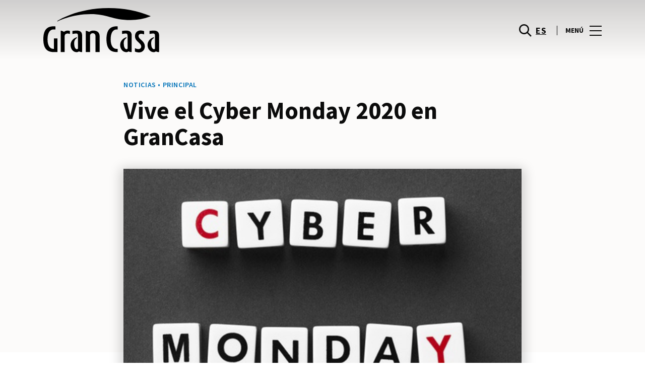

--- FILE ---
content_type: text/html; charset=UTF-8
request_url: https://www.grancasa.es/lifestyle/articles/vive-el-cyber-monday-2020-en-grancasa/
body_size: 1845
content:
<!DOCTYPE html>
<html lang="en">
<head>
    <meta charset="utf-8">
    <meta name="viewport" content="width=device-width, initial-scale=1">
    <title></title>
    <style>
        body {
            font-family: "Arial";
        }
    </style>
    <script type="text/javascript">
    window.awsWafCookieDomainList = [];
    window.gokuProps = {
"key":"AQIDAHjcYu/GjX+QlghicBgQ/7bFaQZ+m5FKCMDnO+vTbNg96AF9ZO7knldUHP8/4v89DrtSAAAAfjB8BgkqhkiG9w0BBwagbzBtAgEAMGgGCSqGSIb3DQEHATAeBglghkgBZQMEAS4wEQQMdMda3UYhahVsCXvUAgEQgDuVdMhHcUEmAgLaAz3dl+bxRFCsbgw6H8Od+h9kjx73yBqg0YpijoxCxbxmsKvqxC3U9oY9araV+F5RKA==",
          "iv":"D549sgE8EgAABgwH",
          "context":"aXl4Y9Q4PC7xw65FpHOtGbf25B+XsLEKTcelq1UjDK/emjEKGOczLBgoTcnNYvHVSYK+6woaHujR+THJsa23LuWGFcXe+ayq6WxnE3S7v/nyuWp76zVwO/Bd+Fxb7Y3BsQHZcojWBYXZdSkN4pnkqmzZBGZp7bFAN4mIaIn3KKPQ5/mNXBbyUtO85q+VHv8KQQAP16c0Guf/wM9+Qh0Ebl1s0r5ybkX/LU22gaPcZsjBdntB7l7Pw9TOCG9DiAZRPlCb8LpiemRXvpNyPetBJJA3ZhKDCm85nwHpOMDDe2xyx6Rk47MnQMugsLUwkSIuoGVRWrhWP6pwBJvjNULk8NWzqOiim3luDOI24v7m/9hQibHChPHp2cKs9+CFmfa1qF8A"
};
    </script>
    <script src="https://23073214e99f.82e16d3f.us-east-2.token.awswaf.com/23073214e99f/578fac5a6db9/e919c41c1779/challenge.js"></script>
</head>
<body>
    <div id="challenge-container"></div>
    <script type="text/javascript">
        AwsWafIntegration.saveReferrer();
        AwsWafIntegration.checkForceRefresh().then((forceRefresh) => {
            if (forceRefresh) {
                AwsWafIntegration.forceRefreshToken().then(() => {
                    window.location.reload(true);
                });
            } else {
                AwsWafIntegration.getToken().then(() => {
                    window.location.reload(true);
                });
            }
        });
    </script>
    <noscript>
        <h1>JavaScript is disabled</h1>
        In order to continue, we need to verify that you're not a robot.
        This requires JavaScript. Enable JavaScript and then reload the page.
    </noscript>
</body>
</html>

--- FILE ---
content_type: text/html; charset=UTF-8
request_url: https://www.grancasa.es/lifestyle/articles/vive-el-cyber-monday-2020-en-grancasa/
body_size: 18413
content:
<!DOCTYPE html>
<html lang="es-ES">
	<head>
		<meta charset="UTF-8">
		<!-- <meta name="viewport" content="width=device-width, initial-scale=1.0, maximum-scale=1.0, user-scalable=no"> -->
		<meta name="viewport" content="width=device-width, initial-scale=1">

		<meta name='robots' content='index, follow, max-image-preview:large, max-snippet:-1, max-video-preview:-1' />
	<style>img:is([sizes="auto" i], [sizes^="auto," i]) { contain-intrinsic-size: 3000px 1500px }</style>
	
	<!-- This site is optimized with the Yoast SEO plugin v26.2 - https://yoast.com/wordpress/plugins/seo/ -->
	<title>Vive el Cyber Monday 2020 en GranCasa | GranCasa</title>
	<meta name="description" content="El 30 de noviembre se celebra el Cyber Monday, una fecha en la que hacerte con todo tipo de artículos de electrónica y tecnología al mejor precio." />
	<link rel="canonical" href="https://www.grancasa.es/lifestyle/articles/vive-el-cyber-monday-2020-en-grancasa/" />
	<meta property="og:locale" content="es_ES" />
	<meta property="og:type" content="article" />
	<meta property="og:title" content="Vive el Cyber Monday 2020 en GranCasa | GranCasa" />
	<meta property="og:description" content="El 30 de noviembre se celebra el Cyber Monday, una fecha en la que hacerte con todo tipo de artículos de electrónica y tecnología al mejor precio." />
	<meta property="og:url" content="https://www.grancasa.es/lifestyle/articles/vive-el-cyber-monday-2020-en-grancasa/" />
	<meta property="og:site_name" content="GranCasa" />
	<meta property="og:image" content="https://www.grancasa.es/wp-content/uploads/sites/24/2020/11/cyber-monday-escrito-letras-scrabble_800-600.jpg" />
	<meta property="og:image:width" content="800" />
	<meta property="og:image:height" content="600" />
	<meta property="og:image:type" content="image/jpeg" />
	<meta name="twitter:card" content="summary_large_image" />
	<meta name="twitter:label1" content="Est. reading time" />
	<meta name="twitter:data1" content="3 minutos" />
	<script type="application/ld+json" class="yoast-schema-graph">{"@context":"https://schema.org","@graph":[{"@type":"WebPage","@id":"https://www.grancasa.es/lifestyle/articles/vive-el-cyber-monday-2020-en-grancasa/","url":"https://www.grancasa.es/lifestyle/articles/vive-el-cyber-monday-2020-en-grancasa/","name":"Vive el Cyber Monday 2020 en GranCasa | GranCasa","isPartOf":{"@id":"https://www.grancasa.es/#website"},"primaryImageOfPage":{"@id":"https://www.grancasa.es/lifestyle/articles/vive-el-cyber-monday-2020-en-grancasa/#primaryimage"},"image":{"@id":"https://www.grancasa.es/lifestyle/articles/vive-el-cyber-monday-2020-en-grancasa/#primaryimage"},"thumbnailUrl":"https://www.grancasa.es/wp-content/uploads/sites/24/2020/11/cyber-monday-escrito-letras-scrabble_800-600.jpg","datePublished":"2020-11-20T08:00:15+00:00","description":"El 30 de noviembre se celebra el Cyber Monday, una fecha en la que hacerte con todo tipo de artículos de electrónica y tecnología al mejor precio.","breadcrumb":{"@id":"https://www.grancasa.es/lifestyle/articles/vive-el-cyber-monday-2020-en-grancasa/#breadcrumb"},"inLanguage":"es","potentialAction":[{"@type":"ReadAction","target":["https://www.grancasa.es/lifestyle/articles/vive-el-cyber-monday-2020-en-grancasa/"]}]},{"@type":"ImageObject","inLanguage":"es","@id":"https://www.grancasa.es/lifestyle/articles/vive-el-cyber-monday-2020-en-grancasa/#primaryimage","url":"https://www.grancasa.es/wp-content/uploads/sites/24/2020/11/cyber-monday-escrito-letras-scrabble_800-600.jpg","contentUrl":"https://www.grancasa.es/wp-content/uploads/sites/24/2020/11/cyber-monday-escrito-letras-scrabble_800-600.jpg","width":800,"height":600,"caption":"Cyber Monday 2020"},{"@type":"BreadcrumbList","@id":"https://www.grancasa.es/lifestyle/articles/vive-el-cyber-monday-2020-en-grancasa/#breadcrumb","itemListElement":[{"@type":"ListItem","position":1,"name":"Home","item":"https://www.grancasa.es/"},{"@type":"ListItem","position":2,"name":"Calendar Articles","item":"https://www.grancasa.es/lifestyle/articles/"},{"@type":"ListItem","position":3,"name":"Vive el Cyber Monday 2020 en GranCasa"}]},{"@type":"WebSite","@id":"https://www.grancasa.es/#website","url":"https://www.grancasa.es/","name":"GranCasa","description":"","potentialAction":[{"@type":"SearchAction","target":{"@type":"EntryPoint","urlTemplate":"https://www.grancasa.es/?s={search_term_string}"},"query-input":{"@type":"PropertyValueSpecification","valueRequired":true,"valueName":"search_term_string"}}],"inLanguage":"es"}]}</script>
	<!-- / Yoast SEO plugin. -->


<link rel='dns-prefetch' href='//www.google.com' />
<link rel='dns-prefetch' href='//cdnjs.cloudflare.com' />
<link rel="alternate" type="application/rss+xml" title="GranCasa &raquo; Feed" href="https://www.grancasa.es/feed/" />
<link rel="alternate" type="application/rss+xml" title="GranCasa &raquo; Feed de los comentarios" href="https://www.grancasa.es/comments/feed/" />
<link rel='stylesheet' id='sbi_styles-css' href='https://www.grancasa.es/wp-content/plugins/instagram-feed-pro/css/sbi-styles.min.css?ver=6.4' type='text/css' media='all' />
<link rel='stylesheet' id='wp-block-library-css' href='https://www.grancasa.es/wp-includes/css/dist/block-library/style.min.css?ver=6.8.3' type='text/css' media='all' />
<style id='classic-theme-styles-inline-css' type='text/css'>
/*! This file is auto-generated */
.wp-block-button__link{color:#fff;background-color:#32373c;border-radius:9999px;box-shadow:none;text-decoration:none;padding:calc(.667em + 2px) calc(1.333em + 2px);font-size:1.125em}.wp-block-file__button{background:#32373c;color:#fff;text-decoration:none}
</style>
<style id='global-styles-inline-css' type='text/css'>
:root{--wp--preset--aspect-ratio--square: 1;--wp--preset--aspect-ratio--4-3: 4/3;--wp--preset--aspect-ratio--3-4: 3/4;--wp--preset--aspect-ratio--3-2: 3/2;--wp--preset--aspect-ratio--2-3: 2/3;--wp--preset--aspect-ratio--16-9: 16/9;--wp--preset--aspect-ratio--9-16: 9/16;--wp--preset--color--black: #000000;--wp--preset--color--cyan-bluish-gray: #abb8c3;--wp--preset--color--white: #ffffff;--wp--preset--color--pale-pink: #f78da7;--wp--preset--color--vivid-red: #cf2e2e;--wp--preset--color--luminous-vivid-orange: #ff6900;--wp--preset--color--luminous-vivid-amber: #fcb900;--wp--preset--color--light-green-cyan: #7bdcb5;--wp--preset--color--vivid-green-cyan: #00d084;--wp--preset--color--pale-cyan-blue: #8ed1fc;--wp--preset--color--vivid-cyan-blue: #0693e3;--wp--preset--color--vivid-purple: #9b51e0;--wp--preset--gradient--vivid-cyan-blue-to-vivid-purple: linear-gradient(135deg,rgba(6,147,227,1) 0%,rgb(155,81,224) 100%);--wp--preset--gradient--light-green-cyan-to-vivid-green-cyan: linear-gradient(135deg,rgb(122,220,180) 0%,rgb(0,208,130) 100%);--wp--preset--gradient--luminous-vivid-amber-to-luminous-vivid-orange: linear-gradient(135deg,rgba(252,185,0,1) 0%,rgba(255,105,0,1) 100%);--wp--preset--gradient--luminous-vivid-orange-to-vivid-red: linear-gradient(135deg,rgba(255,105,0,1) 0%,rgb(207,46,46) 100%);--wp--preset--gradient--very-light-gray-to-cyan-bluish-gray: linear-gradient(135deg,rgb(238,238,238) 0%,rgb(169,184,195) 100%);--wp--preset--gradient--cool-to-warm-spectrum: linear-gradient(135deg,rgb(74,234,220) 0%,rgb(151,120,209) 20%,rgb(207,42,186) 40%,rgb(238,44,130) 60%,rgb(251,105,98) 80%,rgb(254,248,76) 100%);--wp--preset--gradient--blush-light-purple: linear-gradient(135deg,rgb(255,206,236) 0%,rgb(152,150,240) 100%);--wp--preset--gradient--blush-bordeaux: linear-gradient(135deg,rgb(254,205,165) 0%,rgb(254,45,45) 50%,rgb(107,0,62) 100%);--wp--preset--gradient--luminous-dusk: linear-gradient(135deg,rgb(255,203,112) 0%,rgb(199,81,192) 50%,rgb(65,88,208) 100%);--wp--preset--gradient--pale-ocean: linear-gradient(135deg,rgb(255,245,203) 0%,rgb(182,227,212) 50%,rgb(51,167,181) 100%);--wp--preset--gradient--electric-grass: linear-gradient(135deg,rgb(202,248,128) 0%,rgb(113,206,126) 100%);--wp--preset--gradient--midnight: linear-gradient(135deg,rgb(2,3,129) 0%,rgb(40,116,252) 100%);--wp--preset--font-size--small: 13px;--wp--preset--font-size--medium: 20px;--wp--preset--font-size--large: 36px;--wp--preset--font-size--x-large: 42px;--wp--preset--spacing--20: 0.44rem;--wp--preset--spacing--30: 0.67rem;--wp--preset--spacing--40: 1rem;--wp--preset--spacing--50: 1.5rem;--wp--preset--spacing--60: 2.25rem;--wp--preset--spacing--70: 3.38rem;--wp--preset--spacing--80: 5.06rem;--wp--preset--shadow--natural: 6px 6px 9px rgba(0, 0, 0, 0.2);--wp--preset--shadow--deep: 12px 12px 50px rgba(0, 0, 0, 0.4);--wp--preset--shadow--sharp: 6px 6px 0px rgba(0, 0, 0, 0.2);--wp--preset--shadow--outlined: 6px 6px 0px -3px rgba(255, 255, 255, 1), 6px 6px rgba(0, 0, 0, 1);--wp--preset--shadow--crisp: 6px 6px 0px rgba(0, 0, 0, 1);}:where(.is-layout-flex){gap: 0.5em;}:where(.is-layout-grid){gap: 0.5em;}body .is-layout-flex{display: flex;}.is-layout-flex{flex-wrap: wrap;align-items: center;}.is-layout-flex > :is(*, div){margin: 0;}body .is-layout-grid{display: grid;}.is-layout-grid > :is(*, div){margin: 0;}:where(.wp-block-columns.is-layout-flex){gap: 2em;}:where(.wp-block-columns.is-layout-grid){gap: 2em;}:where(.wp-block-post-template.is-layout-flex){gap: 1.25em;}:where(.wp-block-post-template.is-layout-grid){gap: 1.25em;}.has-black-color{color: var(--wp--preset--color--black) !important;}.has-cyan-bluish-gray-color{color: var(--wp--preset--color--cyan-bluish-gray) !important;}.has-white-color{color: var(--wp--preset--color--white) !important;}.has-pale-pink-color{color: var(--wp--preset--color--pale-pink) !important;}.has-vivid-red-color{color: var(--wp--preset--color--vivid-red) !important;}.has-luminous-vivid-orange-color{color: var(--wp--preset--color--luminous-vivid-orange) !important;}.has-luminous-vivid-amber-color{color: var(--wp--preset--color--luminous-vivid-amber) !important;}.has-light-green-cyan-color{color: var(--wp--preset--color--light-green-cyan) !important;}.has-vivid-green-cyan-color{color: var(--wp--preset--color--vivid-green-cyan) !important;}.has-pale-cyan-blue-color{color: var(--wp--preset--color--pale-cyan-blue) !important;}.has-vivid-cyan-blue-color{color: var(--wp--preset--color--vivid-cyan-blue) !important;}.has-vivid-purple-color{color: var(--wp--preset--color--vivid-purple) !important;}.has-black-background-color{background-color: var(--wp--preset--color--black) !important;}.has-cyan-bluish-gray-background-color{background-color: var(--wp--preset--color--cyan-bluish-gray) !important;}.has-white-background-color{background-color: var(--wp--preset--color--white) !important;}.has-pale-pink-background-color{background-color: var(--wp--preset--color--pale-pink) !important;}.has-vivid-red-background-color{background-color: var(--wp--preset--color--vivid-red) !important;}.has-luminous-vivid-orange-background-color{background-color: var(--wp--preset--color--luminous-vivid-orange) !important;}.has-luminous-vivid-amber-background-color{background-color: var(--wp--preset--color--luminous-vivid-amber) !important;}.has-light-green-cyan-background-color{background-color: var(--wp--preset--color--light-green-cyan) !important;}.has-vivid-green-cyan-background-color{background-color: var(--wp--preset--color--vivid-green-cyan) !important;}.has-pale-cyan-blue-background-color{background-color: var(--wp--preset--color--pale-cyan-blue) !important;}.has-vivid-cyan-blue-background-color{background-color: var(--wp--preset--color--vivid-cyan-blue) !important;}.has-vivid-purple-background-color{background-color: var(--wp--preset--color--vivid-purple) !important;}.has-black-border-color{border-color: var(--wp--preset--color--black) !important;}.has-cyan-bluish-gray-border-color{border-color: var(--wp--preset--color--cyan-bluish-gray) !important;}.has-white-border-color{border-color: var(--wp--preset--color--white) !important;}.has-pale-pink-border-color{border-color: var(--wp--preset--color--pale-pink) !important;}.has-vivid-red-border-color{border-color: var(--wp--preset--color--vivid-red) !important;}.has-luminous-vivid-orange-border-color{border-color: var(--wp--preset--color--luminous-vivid-orange) !important;}.has-luminous-vivid-amber-border-color{border-color: var(--wp--preset--color--luminous-vivid-amber) !important;}.has-light-green-cyan-border-color{border-color: var(--wp--preset--color--light-green-cyan) !important;}.has-vivid-green-cyan-border-color{border-color: var(--wp--preset--color--vivid-green-cyan) !important;}.has-pale-cyan-blue-border-color{border-color: var(--wp--preset--color--pale-cyan-blue) !important;}.has-vivid-cyan-blue-border-color{border-color: var(--wp--preset--color--vivid-cyan-blue) !important;}.has-vivid-purple-border-color{border-color: var(--wp--preset--color--vivid-purple) !important;}.has-vivid-cyan-blue-to-vivid-purple-gradient-background{background: var(--wp--preset--gradient--vivid-cyan-blue-to-vivid-purple) !important;}.has-light-green-cyan-to-vivid-green-cyan-gradient-background{background: var(--wp--preset--gradient--light-green-cyan-to-vivid-green-cyan) !important;}.has-luminous-vivid-amber-to-luminous-vivid-orange-gradient-background{background: var(--wp--preset--gradient--luminous-vivid-amber-to-luminous-vivid-orange) !important;}.has-luminous-vivid-orange-to-vivid-red-gradient-background{background: var(--wp--preset--gradient--luminous-vivid-orange-to-vivid-red) !important;}.has-very-light-gray-to-cyan-bluish-gray-gradient-background{background: var(--wp--preset--gradient--very-light-gray-to-cyan-bluish-gray) !important;}.has-cool-to-warm-spectrum-gradient-background{background: var(--wp--preset--gradient--cool-to-warm-spectrum) !important;}.has-blush-light-purple-gradient-background{background: var(--wp--preset--gradient--blush-light-purple) !important;}.has-blush-bordeaux-gradient-background{background: var(--wp--preset--gradient--blush-bordeaux) !important;}.has-luminous-dusk-gradient-background{background: var(--wp--preset--gradient--luminous-dusk) !important;}.has-pale-ocean-gradient-background{background: var(--wp--preset--gradient--pale-ocean) !important;}.has-electric-grass-gradient-background{background: var(--wp--preset--gradient--electric-grass) !important;}.has-midnight-gradient-background{background: var(--wp--preset--gradient--midnight) !important;}.has-small-font-size{font-size: var(--wp--preset--font-size--small) !important;}.has-medium-font-size{font-size: var(--wp--preset--font-size--medium) !important;}.has-large-font-size{font-size: var(--wp--preset--font-size--large) !important;}.has-x-large-font-size{font-size: var(--wp--preset--font-size--x-large) !important;}
:where(.wp-block-post-template.is-layout-flex){gap: 1.25em;}:where(.wp-block-post-template.is-layout-grid){gap: 1.25em;}
:where(.wp-block-columns.is-layout-flex){gap: 2em;}:where(.wp-block-columns.is-layout-grid){gap: 2em;}
:root :where(.wp-block-pullquote){font-size: 1.5em;line-height: 1.6;}
</style>
<link rel='stylesheet' id='sierra-products-css' href='https://www.grancasa.es/wp-content/plugins/sierra-products/public/css/products-public.css?ver=2.4.0' type='text/css' media='all' />
<link rel='stylesheet' id='sonae-styles-css' href='https://www.grancasa.es/wp-content/themes/sonae-sierra/dist/css/main-1f4ed662b6.min.css' type='text/css' media='' />
<link rel='stylesheet' id='video-conferencing-with-zoom-api-css' href='https://www.grancasa.es/wp-content/plugins/video-conferencing-with-zoom-api/assets/public/css/style.min.css?ver=4.6.5' type='text/css' media='all' />
<script type="text/javascript">var SierraAPI = {"root":"https:\/\/www.grancasa.es\/wp-json","nonce":"9a570e984d","language":"es"};</script><script type="text/javascript" src="https://www.grancasa.es/wp-includes/js/jquery/jquery.min.js?ver=3.7.1" id="jquery-core-js"></script>
<script type="text/javascript" src="https://www.grancasa.es/wp-includes/js/jquery/jquery-migrate.min.js?ver=3.4.1" id="jquery-migrate-js"></script>
<link rel="https://api.w.org/" href="https://www.grancasa.es/wp-json/" /><link rel="alternate" title="JSON" type="application/json" href="https://www.grancasa.es/wp-json/wp/v2/sc_article/65748" /><link rel="EditURI" type="application/rsd+xml" title="RSD" href="https://www.grancasa.es/xmlrpc.php?rsd" />
<meta name="generator" content="WordPress 6.8.3" />
<link rel='shortlink' href='https://www.grancasa.es/?p=65748' />
<link rel="alternate" title="oEmbed (JSON)" type="application/json+oembed" href="https://www.grancasa.es/wp-json/oembed/1.0/embed?url=https%3A%2F%2Fwww.grancasa.es%2Flifestyle%2Farticles%2Fvive-el-cyber-monday-2020-en-grancasa%2F" />
<link rel="alternate" title="oEmbed (XML)" type="text/xml+oembed" href="https://www.grancasa.es/wp-json/oembed/1.0/embed?url=https%3A%2F%2Fwww.grancasa.es%2Flifestyle%2Farticles%2Fvive-el-cyber-monday-2020-en-grancasa%2F&#038;format=xml" />

<!--BEGIN: TRACKING CODE MANAGER (v2.5.0) BY INTELLYWP.COM IN HEAD//-->
<!-- Matomo -->
<script type="text/javascript">
  var _paq = window._paq = window._paq || [];
  /* tracker methods like "setCustomDimension" should be called before "trackPageView" */
  // Call disableCookies before calling trackPageView 
  _paq.push(['disableCookies']);
  _paq.push(['trackPageView']);
  _paq.push(['enableLinkTracking']);
  (function() {
    var u="https://www.grancasa.es/matomo/";
    _paq.push(['setTrackerUrl', u+'matomo.php']);
    _paq.push(['setSiteId', '25']);
    /* Sierra Piwik */
    var secondaryTrackerUrl = 'https://s.sonaesierra.info/piwik.php';
    var secondaryWebsiteId = 24;
    _paq.push(['addTracker', secondaryTrackerUrl, secondaryWebsiteId]);
    /* END Sierra Piwik */
    var d=document, g=d.createElement('script'), s=d.getElementsByTagName('script')[0];
    g.type='text/javascript'; g.async=true; g.src='//www.grancasa.es/matomo/matomo.js'; s.parentNode.insertBefore(g,s);
  })();
</script>
<!-- End Matomo Code -->
<!-- Google Consent Mode -->
<script>
    window.dataLayer = window.dataLayer || [];
    function gtag() {
        dataLayer.push(arguments);
    }
    gtag("consent", "default", {
        ad_storage: "denied",
        analytics_storage: "denied",
        functionality_storage: "denied",
        personalization_storage: "denied",
        security_storage: "granted",
        wait_for_update: 500,
    });
    gtag("set", "ads_data_redaction", true);
</script>
<!-- End Google Consent Mode -->

<!-- Google Tag Manager -->
<script>(function(w,d,s,l,i){w[l]=w[l]||[];w[l].push({'gtm.start':
new Date().getTime(),event:'gtm.js'});var f=d.getElementsByTagName(s)[0],
j=d.createElement(s),dl=l!='dataLayer'?'&l='+l:'';j.async=true;j.src=
'https://www.googletagmanager.com/gtm.js?id='+i+dl;f.parentNode.insertBefore(j,f);
})(window,document,'script','dataLayer','GTM-MH578HB');</script>
<!-- End Google Tag Manager -->
<!--END: https://wordpress.org/plugins/tracking-code-manager IN HEAD//--><style>
					:root {
						--shopping-color: #0072b8;
						--shopping-logo: url("https://www.grancasa.es/wp-content/uploads/sites/24/2023/09/gran-casa.svg");
						--shopping-logo-dark: url("https://www.grancasa.es/wp-content/uploads/sites/24/2023/09/gran-casa.svg");
						--shopping-logo-filter: invert(1);
						
					}
				</style><script id="Cookiebot" src="https://consent.cookiebot.com/uc.js" data-cbid="59ca6869-497a-474a-b351-25478a3187d0" data-blockingmode="auto" type="text/javascript"></script>      <meta name="onesignal" content="wordpress-plugin"/>
            <script>

      window.OneSignalDeferred = window.OneSignalDeferred || [];

      OneSignalDeferred.push(function(OneSignal) {
        var oneSignal_options = {};
        window._oneSignalInitOptions = oneSignal_options;

        oneSignal_options['serviceWorkerParam'] = { scope: '/' };
oneSignal_options['serviceWorkerPath'] = 'OneSignalSDKWorker.js.php';

        OneSignal.Notifications.setDefaultUrl("https://www.grancasa.es");

        oneSignal_options['wordpress'] = true;
oneSignal_options['appId'] = '3422eb72-20c8-44b9-9794-e1dfbe64d3c4';
oneSignal_options['allowLocalhostAsSecureOrigin'] = true;
oneSignal_options['welcomeNotification'] = { };
oneSignal_options['welcomeNotification']['title'] = "GranCasa";
oneSignal_options['welcomeNotification']['message'] = "¡Bienvenido! Permanezca atento, compartiremos todas las noticias de GranCasa.";
oneSignal_options['path'] = "https://www.grancasa.es/wp-content/plugins/onesignal-free-web-push-notifications/sdk_files/";
oneSignal_options['safari_web_id'] = "web.onesignal.auto.1f7edc6b-077e-4a04-b244-6d0a0c671761";
oneSignal_options['promptOptions'] = { };
oneSignal_options['promptOptions']['actionMessage'] = "¿Te gustaría recibir todas las noticias y novedades de GranCasa?";
oneSignal_options['promptOptions']['acceptButtonText'] = "Si, acepto";
oneSignal_options['promptOptions']['cancelButtonText'] = "No, gracias";
              OneSignal.init(window._oneSignalInitOptions);
              OneSignal.Slidedown.promptPush()      });

      function documentInitOneSignal() {
        var oneSignal_elements = document.getElementsByClassName("OneSignal-prompt");

        var oneSignalLinkClickHandler = function(event) { OneSignal.Notifications.requestPermission(); event.preventDefault(); };        for(var i = 0; i < oneSignal_elements.length; i++)
          oneSignal_elements[i].addEventListener('click', oneSignalLinkClickHandler, false);
      }

      if (document.readyState === 'complete') {
           documentInitOneSignal();
      }
      else {
           window.addEventListener("load", function(event){
               documentInitOneSignal();
          });
      }
    </script>
<link rel="icon" href="https://www.grancasa.es/wp-content/uploads/sites/24/2017/05/cropped-grancasa-32x32.png" sizes="32x32" />
<link rel="icon" href="https://www.grancasa.es/wp-content/uploads/sites/24/2017/05/cropped-grancasa-192x192.png" sizes="192x192" />
<link rel="apple-touch-icon" href="https://www.grancasa.es/wp-content/uploads/sites/24/2017/05/cropped-grancasa-180x180.png" />
<meta name="msapplication-TileImage" content="https://www.grancasa.es/wp-content/uploads/sites/24/2017/05/cropped-grancasa-270x270.png" />
	</head>

	<body class="wp-singular sc_article-template-default single single-sc_article postid-65748 wp-theme-sonae-sierra shopping-logo-md cookiebot-loading theme">
		
				
<header class="header-wrapper">
		<div class="qr-notification d-none" id="js-qr-notification" >
	<div class="container">
		<div class="qr-notification__content">
			<a href="#" class="qr-notification__item" id="js-qr-cookie-link">
				<i class="icon icon--g-location-white"></i>
				<span id="js-qr-cookie-message"></span>
			</a>
			<button type="button" class="qr-notification__item" id="js-qr-cookie-remove">
				<i class="icon icon--g-close icon--invert"></i>
			</button>
		</div>
	</div>
</div>

	<div id="js-header" class="header" >
		<div class="header__nav container">
			<a href="https://www.grancasa.es/" class="header__logo" aria-label="logo"></a>

			<div class="header__menu">
				<div class="header__items" id="js-menu-items">
					<div class="header__item js-modal-open d-none d-md-flex" data-modal="#modal-search">
						<i class="icon icon--g-search"></i>
					</div>

					<!-- <a href="#" class="header__item">
						<i class="icon icon--g-cart"></i>
					</a> -->

					
					<div class="header__item d-none d-md-flex" data-js="aside" data-target="#bookings-aside" style="display: none!important;">
						<i class="icon icon--g-book"></i>
						<div class="states states--error d-none" data-booking="quantity"></div>
											</div>

												<div class="header__item">
								<a class="lang active" href="https://www.grancasa.es/lifestyle/articles/vive-el-cyber-monday-2020-en-grancasa/">es</a>							</div>
											</div>

				<button class="header__btn d-none d-md-flex" id="js-menu-btn" type="button">
					<div class="header__title">Menú</div>
					<div class="header__toggle">
						<span></span>
						<span></span>
						<span></span>
					</div>
				</button>
			</div>
		</div>

		
<div class="aside" id="js-aside">
	<a href="https://www.grancasa.es/" class="aside__logo" aria-label="Logo"></a>
	<div class="aside__page">Vive el Cyber Monday 2020 en GranCasa</div>

	<div class="aside__container" id="js-aside-container">
		<nav id="js-menu-aside" class="menu-aside"><ul id="menu-primary-navigation-es" class="menu"><li id="menu-item-9634" class="menu-item menu-item-type-custom menu-item-object-custom menu-item-has-children menu-item-9634"><a href="https://www.grancasa.es/visitar/">Visitar<span class="expand"></span></a>
<ul class="sub-menu">
	<li id="menu-item-16039" class="menu-item menu-item-type-custom menu-item-object-custom menu-item-16039"><a href="https://www.grancasa.es/mapa/#/">Mapa</a></li>
	<li id="menu-item-62961" class="menu-item menu-item-type-custom menu-item-object-custom menu-item-62961"><a href="https://www.grancasa.es/horario/">Horario</a></li>
	<li id="menu-item-74087" class="menu-item menu-item-type-custom menu-item-object-custom menu-item-74087"><a href="https://www.grancasa.es/contactos/">Contactos</a></li>
	<li id="menu-item-74088" class="menu-item menu-item-type-custom menu-item-object-custom menu-item-74088"><a href="https://www.grancasa.es/servicios/">Servicios</a></li>
	<li id="menu-item-76544" class="menu-item menu-item-type-custom menu-item-object-custom menu-item-76544"><a href="https://www.grancasa.es/visita-virtual/">Visita Virtual 360º</a></li>
</ul>
</li>
<li id="menu-item-32" class="menu-item menu-item-type-custom menu-item-object-custom menu-item-32"><a href="https://www.grancasa.es/store/">Tiendas</a></li>
<li id="menu-item-61903" class="menu-item menu-item-type-custom menu-item-object-custom menu-item-61903"><a href="https://www.grancasa.es/restaurantes/">Restaurantes</a></li>
<li id="menu-item-61904" class="menu-item menu-item-type-custom menu-item-object-custom menu-item-61904"><a href="https://www.grancasa.es/lifestyle/events/">Agenda Cultural</a></li>
<li id="menu-item-69423" class="menu-item menu-item-type-custom menu-item-object-custom menu-item-has-children menu-item-69423"><a href="#">Inspiración<span class="expand"></span></a>
<ul class="sub-menu">
	<li id="menu-item-74089" class="menu-item menu-item-type-custom menu-item-object-custom menu-item-74089"><a href="https://www.grancasa.es/lifestyle/articles/">Blog</a></li>
	<li id="menu-item-74090" class="menu-item menu-item-type-custom menu-item-object-custom menu-item-74090"><a href="https://www.grancasa.es/fashion/articles/">Moda</a></li>
</ul>
</li>
<li id="menu-item-74176" class="menu-item menu-item-type-custom menu-item-object-custom menu-item-has-children menu-item-74176"><a>Sostenibilidad<span class="expand"></span></a>
<ul class="sub-menu">
	<li id="menu-item-77927" class="menu-item menu-item-type-custom menu-item-object-custom menu-item-77927"><a href="https://www.grancasa.es/sostenibilidad/">Nuestra Misión</a></li>
	<li id="menu-item-74177" class="menu-item menu-item-type-custom menu-item-object-custom menu-item-74177"><a href="https://www.grancasa.es/planeta/">Cuidamos el Planeta</a></li>
	<li id="menu-item-74178" class="menu-item menu-item-type-custom menu-item-object-custom menu-item-74178"><a href="https://www.grancasa.es/personas/">Desarrollo de las Personas</a></li>
</ul>
</li>
</ul></nav>	</div>

			<div class="aside__item" id="js-aside-social">
			<div class="aside__title">
				Redes Sociales			</div>

			<ul id="menu-social-menu" class="menu-social"><li id="menu-item-33" class="facebook menu-item menu-item-type-custom menu-item-object-custom menu-item-33"><a target="_blank" href="http://www.facebook.com/grancasazgz">Facebook<span class="icon icon--facebook"></span></a></li>
<li id="menu-item-34" class="twitter menu-item menu-item-type-custom menu-item-object-custom menu-item-34"><a target="_blank" href="https://twitter.com/grancasazgz">Twitter<span class="icon icon--twitter-x"></span></a></li>
<li id="menu-item-8269" class="instagram menu-item menu-item-type-custom menu-item-object-custom menu-item-8269"><a target="_blank" href="https://www.instagram.com/grancasazgz/">Instagram<span class="icon icon--instagram"></span></a></li>
</ul>		</div>
	
	<div class="aside__footer">
					<ul class="menu-lang">
				<li class="menu-lang__item active">
							<a href="https://www.grancasa.es/lifestyle/articles/vive-el-cyber-monday-2020-en-grancasa/">es</a>
						</li>			</ul>
			
		<!-- <a href="#" class="link">
			Iniciar sesión y registrarse		</a> -->

		<button class="aside__close" id="js-menu-close" type="button" aria-label="Close">
			<i class="icon icon--g-close"></i>
		</button>
	</div>

</div>

<div class="menu-overlay d-none" id="js-menu-overlay"></div>

		<div id="bookings-aside" class="aside aside--bookings" data-token="8b0c0250e2">
	<button class="aside__close" data-aside="close" type="button" aria-label="Close">
		<i class="icon icon--g-close"></i>
	</button>

	<div class="aside__container">
		<div class="entry-label">Servicios</div>
		<div class="entry-title">Os seus serviços ativos</div>
		<div class="entry-excerpt">At velit ipsum lacus nullam quai. Nisi sagttis hatogue ramcs Vitac kto in ausue nalla ristes.</div>
		<div class="d-flex flex-column gap-3" data-bookings="list"></div>
	</div>

	<div class="aside__footer">
					<a href="https://www.grancasa.es/account/services/" class="link d-none" data-bookings="view-bookings">Ver Todos os serviços</a>
							<a href="https://www.grancasa.es/servicios/" class="link d-none" data-bookings="view-services">Ver Todos os serviços</a>
			</div>
</div>
<div class="menu-overlay d-none" data-target="#bookings-aside"></div>

			</div>
</header>

		<main class="main" role="main">

		<article class="entry">
			<div class="container">
				<div class="content-container">
					<div class="entry-header ">
			<div class="entry-label d-flex align-items-center gap-2">
			noticias • Principal		</div>
	
	<h1 class="entry-title">
		Vive el Cyber Monday 2020 en GranCasa	</h1>

	</div>

									</div>
			</div>

			
			<div class="entry-bg">
				<div class="container">
					<div class="content-container">
					<div class="entry-featured">
	<div class="entry-thumb">
			<img src="https://www.grancasa.es/wp-content/uploads/sites/24/2020/11/cyber-monday-escrito-letras-scrabble_800-600.jpg" alt="">
		</div></div>
					</div>
				</div>
			</div>

			<div class="container">
				<div class="content-container">
											<div class="entry-content">
							<p>Tras “Acción de gracias” llega el <a href="https://www.grancasa.es/lifestyle/articles/cuando-es-black-friday/" target="_blank" rel="noopener noreferrer">Black Friday</a> y tras él, el Cyber Monday. Una oportunidad de hacerse con los últimos <strong>productos electrónicos y tecnológicos</strong> a través de Internet. al mejor precio. Y es que ahí radica su principal diferencia con el Black Friday porque el Cyber Monday se ideó para fomentar las compras a través de internet, mientras que durante el Black Friday podemos encontrar ofertas tanto en las tiendas físicas como en sus comercios electrónicos.</p>
<h2>Cuándo es el Cyber Monday 2020</h2>
<p>El Cyber Monday 2020 tendrá lugar en España el <strong>lunes 30 de noviembre</strong>, tres días después del Black Friday que en 2020 será el viernes 27. Son muchas las tiendas online y físicas que alargan sus promociones y ofertas de Black Friday hasta el Cyber Monday y muchas también las que ya han empezado con ellas.</p>
<h2>Qué es el Cyber Monday</h2>
<p>El origen del Cyber Monday está en 2005, cuando un grupo de compañías con venta online decidieron aprovechar el clima de consumo generado por el Black Friday para lanzar unos días después una serie de descuentos.</p>
<p>Exactamente término Cyber Monday se usó ese mismo año por primera vez en Estados Unidos por parte de la comunidad “shop.org” que vio la oportunidad de dar un impulso a las ventas online que en aquel momento no estaban tan popularizadas como ahora.</p>
<p>Tras “Acción de gracias” llega el <a href="https://www.grancasa.es/lifestyle/articles/cuando-es-black-friday/">Black Friday</a> y tras él, el Cyber Monday. Una oportunidad de hacerse con los últimos <strong>productos electrónicos y tecnológicos</strong> a través de Internet. al mejor precio. Y es que ahí radica su principal diferencia con el Black Friday porque el Cyber Monday se ideó para fomentar las compras a través de internet, mientras que durante el Black Friday podemos encontrar ofertas tanto en las tiendas físicas como en sus comercios electrónicos.</p>
<h2>Consejos para comprar en el Cyber Monday</h2>
<p>El Cyber Monday es un buen momento tanto para darnos con un capricho, como para comprar algo que necesitábamos o para adelantar las compras navideñas. Pero sea cual sea el motivo por el que tengas pensado aprovechar este día para hacer tus compras, es bueno que tengas en cuenta esta serie de recomendaciones.</p>
<ul>
<li><strong>Busca <em>reviews</em> y comentarios</strong> sobre los productos que te interesan para que, a la hora de elegir, no te dejes llevar por el que tenga el precio más bajo o el descuento más alto.</li>
<li>Cuando tengas claros qué productos quieres comprar, <strong>haz una lista</strong> con ellos y procura no comprar nada que esté fuera de ella.</li>
<li>Asegúrate de las <strong>condiciones de compra</strong> del producto antes de adquirirlo, especialmente las relacionadas con la devolución del mismo.</li>
<li>Trata de comprar en <strong>páginas que te ofrezcan seguridad</strong> y donde sepas que la pasarela de pago que utilizan es fiable.</li>
</ul>
<h2>Previsión de ventas del Cyber Monday 2020</h2>
<p>Este Cyber Monday 2020 se prevé que vuelva a batir un <strong>récord de ventas</strong> tanto en EEUU como en el resto del mundo, al igual que sucede con el ya popularizado Black Friday. Según ComScore, los ingresos generados por el Cyber Monday en los últimos años han sufrido un fuerte ascenso: de 610 millones de dólares en 2006 a 2.280 en 2015. Una tendencia al alza que de confirmarse sería una gran noticia para el comercio, tan afectado por las consecuencias económicas derivadas de la caída en el consumo a consecuencia de la pandemia de COVID-19.</p>
<p><strong> </strong></p>
<p style="text-align: center;"><a href="https://www.grancasa.es/wp-content/uploads/sites/24/2020/11/cyber-monday-2.jpg"><img fetchpriority="high" decoding="async" class="alignnone size-full wp-image-65750" src="https://www.grancasa.es/wp-content/uploads/sites/24/2020/11/cyber-monday-2.jpg" alt="Cyber Monday 2020 en GranCasa" width="626" height="417" srcset="https://www.grancasa.es/wp-content/uploads/sites/24/2020/11/cyber-monday-2.jpg 626w, https://www.grancasa.es/wp-content/uploads/sites/24/2020/11/cyber-monday-2-300x200.jpg 300w, https://www.grancasa.es/wp-content/uploads/sites/24/2020/11/cyber-monday-2-162x108.jpg 162w, https://www.grancasa.es/wp-content/uploads/sites/24/2020/11/cyber-monday-2-360x240.jpg 360w, https://www.grancasa.es/wp-content/uploads/sites/24/2020/11/cyber-monday-2-420x280.jpg 420w, https://www.grancasa.es/wp-content/uploads/sites/24/2020/11/cyber-monday-2-200x133.jpg 200w" sizes="(max-width: 626px) 100vw, 626px" /></a></p>
						</div>
					
									</div>
			</div>

			
			<div class="container">
				<div class="content-container">
					
					<div class="entry-item">
	<div class="entry-subtitle">Publicación</div>
	<span>20 noviembre 2020</span>
</div>
		<div class="entry-categories">
			<div class="entry-subtitle">Categorías</div>
							<a href="https://www.grancasa.es/lifestyle/category/eventos/" class="category">Eventos</a>
					</div>
	<div class="entry-share"><div class="sharedaddy sd-sharing-enabled"><div class="robots-nocontent sd-block sd-social sd-social-icon sd-sharing"><h3 class="sd-title">Share this:</h3><div class="sd-content"><ul><li class="share-facebook"><a rel="nofollow noopener noreferrer"
				data-shared="sharing-facebook-65748"
				class="share-facebook sd-button share-icon no-text"
				href="https://www.grancasa.es/lifestyle/articles/vive-el-cyber-monday-2020-en-grancasa/?share=facebook"
				target="_blank"
				aria-labelledby="sharing-facebook-65748"
				>
				<span id="sharing-facebook-65748" hidden>Click to share on Facebook (Opens in new window)</span>
				<span>Facebook</span>
			</a></li><li class="share-end"></li></ul></div></div></div></div>				</div>
			</div>
		</article>

	
<section class="section section--grey swiper-section">
	<div class="container">
		<div class="content-container text-center">
			<h2 class="section__label">Promociones • Relacionado</h2>
			<h3 class="section__title">Todo lo que necesitas en un solo espacio</h3>
		</div>

		<div class="swiper swiper--related">
			<div class="swiper-top-nav">
				<div class="swiper-button-next"></div>
				<div class="swiper-button-prev"></div>
			</div>
			<div class="swiper-wrapper">
				
					<div class="swiper-slide">
						
<a class="news-card" href="https://www.grancasa.es/lifestyle/articles/encesta-con-el-corazon/">
	
	<div class="news-card__container">
					<div class="img-wrapper img-wrapper--1x1">
				<img src="https://www.grancasa.es/wp-content/uploads/sites/24/2024/09/basketlovers-tablet-460x460.jpg" alt="Encesta con el corazón">
							</div>
		
		<div class="news-card__content">
			<div class="d-flex align-items-center gap-2"><h4 class="card-label">Principal</h4></div>			<h5 class="card-title">Encesta con el corazón</h5>
						<div class="card-excerpt">BASES DE LA PROMOCIÓN “ENCESTA CON EL CORAZÓN” DEL CENTRO COMERCIAL GRANCASA &nbsp; 1. Compañía organizadora La promoción “ENCESTA CON...</div>

		</div>

		<div class="link link--arrow-right">
			Saber más		</div>
	</div>
</a>
					</div>

					
					<div class="swiper-slide">
						
<a class="news-card" href="https://www.grancasa.es/lifestyle/articles/asi-fue-el-mg-de-juanjo-bona-en-grancasa/">
	
	<div class="news-card__container">
					<div class="img-wrapper img-wrapper--1x1">
				<img src="https://www.grancasa.es/wp-content/uploads/sites/24/2024/04/abmf1256-460x460.jpg" alt="Así fue el M&#038;G de Juanjo Bona en GranCasa">
							</div>
		
		<div class="news-card__content">
			<div class="d-flex align-items-center gap-2"><h4 class="card-label">Principal</h4></div>			<h5 class="card-title">Así fue el M&#038;G de Juanjo Bona en GranCasa</h5>
						<div class="card-excerpt">GranCasa se transformó en el escenario perfecto, lleno de emoción y música este pasado lunes 22 de abril cuando Juanjo...</div>

		</div>

		<div class="link link--arrow-right">
			Saber más		</div>
	</div>
</a>
					</div>

					
					<div class="swiper-slide">
						
<a class="news-card" href="https://www.grancasa.es/lifestyle/articles/grancasa-da-la-bienvenida-a-la-navidad/">
	
	<div class="news-card__container">
					<div class="img-wrapper img-wrapper--1x1">
				<img src="https://www.grancasa.es/wp-content/uploads/sites/24/2023/11/grancasa-da-la-bienvenida-a-la-navidad-papa-noel-460x450.jpg" alt="GranCasa da la bienvenida a la Navidad">
							</div>
		
		<div class="news-card__content">
			<div class="d-flex align-items-center gap-2"><h4 class="card-label">Principal</h4></div>			<h5 class="card-title">GranCasa da la bienvenida a la Navidad</h5>
						<div class="card-excerpt">Ya está aquí la Navidad porque hemos entrado de lleno en el mes de diciembre y queremos celebrarlo contigo desde...</div>

		</div>

		<div class="link link--arrow-right">
			Saber más		</div>
	</div>
</a>
					</div>

					
					<div class="swiper-slide">
						
<a class="news-card" href="https://www.grancasa.es/lifestyle/articles/un-mes-especial-para-toda-la-familia/">
	
	<div class="news-card__container">
					<div class="img-wrapper img-wrapper--1x1">
				<img src="https://www.grancasa.es/wp-content/uploads/sites/24/2023/09/un-mes-especial-para-toda-la-familiateatro-460x460.jpg" alt="¡Un mes especial para toda la familia!">
							</div>
		
		<div class="news-card__content">
			<div class="d-flex align-items-center gap-2"><h4 class="card-label">Principal</h4></div>			<h5 class="card-title">¡Un mes especial para toda la familia!</h5>
						<div class="card-excerpt">Llega octubre y Zaragoza se convierte en una ciudad festiva con motivo del Pilar, y termina de la forma más...</div>

		</div>

		<div class="link link--arrow-right">
			Saber más		</div>
	</div>
</a>
					</div>

					
					<div class="swiper-slide">
						
<a class="news-card" href="https://www.grancasa.es/lifestyle/articles/otono-en-grancasa-muchas-sorpresas-proximos-meses/">
	
	<div class="news-card__container">
					<div class="img-wrapper img-wrapper--1x1">
				<img src="https://www.grancasa.es/wp-content/uploads/sites/24/2021/10/explosion-de-color-en-otono.jpg" alt="Bienvenido otoño en GranCasa tenemos muchas sorpresas para los próximos meses">
							</div>
		
		<div class="news-card__content">
			<div class="d-flex align-items-center gap-2"><h4 class="card-label">Principal</h4></div>			<h5 class="card-title">Bienvenido otoño en GranCasa tenemos muchas sorpresas para los próximos meses</h5>
						<div class="card-excerpt">En el artículo de hoy en el blog de GranCasa, vamos a hablar de las novedades que tenemos preparadas para...</div>

		</div>

		<div class="link link--arrow-right">
			Saber más		</div>
	</div>
</a>
					</div>

					
					<div class="swiper-slide">
						
<a class="news-card" href="https://www.grancasa.es/lifestyle/articles/julio-repleto-actividades-en-grancasa/">
	
	<div class="news-card__container">
					<div class="img-wrapper img-wrapper--1x1">
				<img src="https://www.grancasa.es/wp-content/uploads/sites/24/2023/06/llena-de-ocio-tus-fines-de-semana-julio-desktop-460x460.jpg" alt="Un julio repleto de actividades te espera en GranCasa">
							</div>
		
		<div class="news-card__content">
			<div class="d-flex align-items-center gap-2"><h4 class="card-label">Principal</h4></div>			<h5 class="card-title">Un julio repleto de actividades te espera en GranCasa</h5>
						<div class="card-excerpt">La estación estival es una época de vacaciones, pero también hay muchas semanas en las que, por desgracia, tenemos que...</div>

		</div>

		<div class="link link--arrow-right">
			Saber más		</div>
	</div>
</a>
					</div>

					
					<div class="swiper-slide">
						
<a class="news-card" href="https://www.grancasa.es/lifestyle/articles/orgullosos-de-este-dia/">
	
	<div class="news-card__container">
					<div class="img-wrapper img-wrapper--1x1">
				<img src="https://www.grancasa.es/wp-content/uploads/sites/24/2023/06/orgullosos-de-este-dia-460x450.jpg" alt="Orgullosos de este día">
							</div>
		
		<div class="news-card__content">
			<div class="d-flex align-items-center gap-2"><h4 class="card-label">Principal</h4></div>			<h5 class="card-title">Orgullosos de este día</h5>
						<div class="card-excerpt">Todas las fechas mundiales son especiales, pero esta lo es aun con más motivo porque se trata de gritar a...</div>

		</div>

		<div class="link link--arrow-right">
			Saber más		</div>
	</div>
</a>
					</div>

					
					<div class="swiper-slide">
						
<a class="news-card" href="https://www.grancasa.es/lifestyle/articles/te-hace-un-planazo-en-grancasa/">
	
	<div class="news-card__container">
					<div class="img-wrapper img-wrapper--1x1">
				<img src="https://www.grancasa.es/wp-content/uploads/sites/24/2023/05/cultura-en-el-centro-2-460x450.jpg" alt="¿Te hace un planazo en GranCasa?">
							</div>
		
		<div class="news-card__content">
			<div class="d-flex align-items-center gap-2"><h4 class="card-label">Principal</h4></div>			<h5 class="card-title">¿Te hace un planazo en GranCasa?</h5>
						<div class="card-excerpt">En el mes de mayo ya se palpa el ambiente festivo del verano y por eso en el centro comercial...</div>

		</div>

		<div class="link link--arrow-right">
			Saber más		</div>
	</div>
</a>
					</div>

					
					<div class="swiper-slide">
						
<a class="news-card" href="https://www.grancasa.es/lifestyle/articles/el-arte-presente-en-gran-casa/">
	
	<div class="news-card__container">
					<div class="img-wrapper img-wrapper--1x1">
				<img src="https://www.grancasa.es/wp-content/uploads/sites/24/2021/02/graficovid-destacada-ok.jpg" alt="El arte, presente en Gran Casa">
							</div>
		
		<div class="news-card__content">
			<div class="d-flex align-items-center gap-2"><h4 class="card-label">Principal</h4></div>			<h5 class="card-title">El arte, presente en Gran Casa</h5>
						<div class="card-excerpt">Hoy es el Día mundial del arte y es un buen momento para hacer una retrospectiva sobre las exposiciones que...</div>

		</div>

		<div class="link link--arrow-right">
			Saber más		</div>
	</div>
</a>
					</div>

					
					<div class="swiper-slide">
						
<a class="news-card" href="https://www.grancasa.es/lifestyle/articles/programacion-del-mes-de-abril-de-grancasa/">
	
	<div class="news-card__container">
					<div class="img-wrapper img-wrapper--1x1">
				<img src="https://www.grancasa.es/wp-content/uploads/sites/24/2023/04/cultura-en-el-centro-1-460x450.jpg" alt="Programación del mes de abril de GranCasa">
							</div>
		
		<div class="news-card__content">
			<div class="d-flex align-items-center gap-2"><h4 class="card-label">Principal</h4></div>			<h5 class="card-title">Programación del mes de abril de GranCasa</h5>
						<div class="card-excerpt">En GranCasa estamos muy comprometidos tanto con la cultura como con el ocio, y nos gusta ofrecerles eventos de este...</div>

		</div>

		<div class="link link--arrow-right">
			Saber más		</div>
	</div>
</a>
					</div>

								</div>
		</div>
	</div>
</section>

	</main>

	
<div class="menu-mobile" id="js-menu-mobile">
	<a href="#" class="menu-mobile__item js-modal-open" data-modal="#modal-search" aria-label="search">
		<i class="icon icon--g-search-white"></i>
	</a>

	<a href="https://www.grancasa.es/tiendas/" class="menu-mobile__item">
		<i class="icon icon--store icon--invert"></i>
	</a>

	<div class="header__item" data-js="aside" data-target="#bookings-aside">
		<i class="icon icon--g-book"></i>
		<div class="states states--error d-none" data-booking="quantity"></div>
	</div>

	
	<button class="menu-mobile__btn" id="js-menu-mobile-btn" aria-label="menu">
		<span></span>
		<span></span>
		<span></span>
	</button>
</div>

	<footer class="footer">
		<div class="container">
			<div class="footer__content">
				<div class="footer__divider">
					
<div class="row">
						<div class="col-md-12 col-lg-3">
						<div class="footer__item">
							<div class="footer__title">ATENCIÓN AL PÚBLICO GRAN CASA</div>
															
																	<div class="footer__text">
										<i class="icon icon--g-phone-white"></i>
										<a class="footer__contact" href="tel:(+34) 976 50 64 46">
											(+34) 976 50 64 46										</a>
									</div>
								
								
																							
																	<div class="footer__text">
										<i class="icon icon--g-phone-white"></i>
										<a class="footer__contact" href="tel:(+34) 976 72 90 00">
											(+34) 976 72 90 00										</a>
									</div>
								
								
																							
								
								
																																<div class="footer__text">
										<i class="icon icon--g-e-mail-white"></i>
										<a class="footer__contact" href="mailto:informacion@grancasa.es">
											informacion@grancasa.es										</a>
									</div>
								
								
								
																							
								
								
																	<div class="footer__text">
										<i class="icon icon--g-info-white"></i>
										C. de María Zambrano, 35, 50018 Zaragoza									</div>
																					</div>
					</div>
									<div class="col-md-12 col-lg-3">
						<div class="footer__item">
							<div class="footer__title">INFORMACIÓN SOBRE ALQUILER DE LOCALES</div>
															
																	<div class="footer__text">
										<i class="icon icon--g-phone-white"></i>
										<a class="footer__contact" href="tel:(+34) 915 75 89 86">
											(+34) 915 75 89 86										</a>
									</div>
								
								
																																<div class="footer__text">
										<i class="icon icon--g-e-mail-white"></i>
										<a class="footer__contact" href="mailto:comercialspain@sonaesierra.com">
											comercialspain@sonaesierra.com										</a>
									</div>
								
								
								
																							
								
																	<div class="footer__text">
										<i class="icon icon--g-external-link-white"></i>
										<a class="link link--sm link--white" href="https://www.sonaesierra.com/es/contactos-contacto/?area=Leasing&#038;country=ES&#038;asset=02i0900000Kuo0xAAB">
											Ver sitio web										</a>
									</div>
								
																					</div>
					</div>
									<div class="col-md-12 col-lg-3">
						<div class="footer__item">
							<div class="footer__title">Mall Activation</div>
															
								
								
																	<div class="footer__text">
										<i class="icon icon--g-info-white"></i>
										Espacios Temporales y Activaciones 									</div>
																							
																	<div class="footer__text">
										<i class="icon icon--g-phone-white"></i>
										<a class="footer__contact" href="tel:(+34) 915 75 89 86">
											(+34) 915 75 89 86										</a>
									</div>
								
								
																							
								
																	<div class="footer__text">
										<i class="icon icon--g-external-link-white"></i>
										<a class="link link--sm link--white" href="https://www.mallactivation.com/es/solicita-un-presupuesto-a-sonae-sierra/?country=ES&#038;asset=02i0900000Kuo0xAAB">
											Ver sitio web										</a>
									</div>
								
																					</div>
					</div>
									<div class="col-md-12 col-lg-3">
						<div class="footer__item">
							<div class="footer__title">WhatsAPP</div>
															
								
								
																	<div class="footer__text">
										<i class="icon icon--g-info-white"></i>
										<img class="size-medium wp-image-95043 alignnone" src="https://www.grancasa.es/wp-content/uploads/sites/24/2025/11/whatsspp-icon-black-white.png" alt="" width="30" height="25" />  (+34) 976 72 90 22									</div>
																					</div>
					</div>
				</div>
					<div class="d-lg-none">
						<div class="footer__item">
	<div class="footer__title">
		Redes Sociales	</div>

	<div class="footer__text">
		<ul id="menu-social-menu-1" class="menu-social"><li class="facebook menu-item menu-item-type-custom menu-item-object-custom menu-item-33"><a target="_blank" href="http://www.facebook.com/grancasazgz">Facebook<span class="icon icon--facebook"></span></a></li>
<li class="twitter menu-item menu-item-type-custom menu-item-object-custom menu-item-34"><a target="_blank" href="https://twitter.com/grancasazgz">Twitter<span class="icon icon--twitter-x"></span></a></li>
<li class="instagram menu-item menu-item-type-custom menu-item-object-custom menu-item-8269"><a target="_blank" href="https://www.instagram.com/grancasazgz/">Instagram<span class="icon icon--instagram"></span></a></li>
</ul>	</div>
</div>
					</div>
				</div>

				<div class="footer__divider">
					<div class="row">
						<div class="col-12 col-lg-3">
															<div class="footer__item">
									<div class="menu-footer js-menu">
										<div class="footer__title menu-footer__dropdown js-menu-dropdown">
											Sobre el centro										</div>
										<nav class="menu-footer__container"><ul id="menu-sobre-el-centro" class="menu"><li id="menu-item-74078" class="menu-item menu-item-type-custom menu-item-object-custom menu-item-74078"><a href="https://www.grancasa.es/nosotros/">Gran Casa</a></li>
<li id="menu-item-74079" class="menu-item menu-item-type-custom menu-item-object-custom menu-item-74079"><a href="https://www.grancasa.es/contactos/">Contactos</a></li>
<li id="menu-item-74080" class="menu-item menu-item-type-custom menu-item-object-custom menu-item-74080"><a href="https://www.grancasa.es/servicios/">Servicios</a></li>
<li id="menu-item-74081" class="menu-item menu-item-type-custom menu-item-object-custom menu-item-74081"><a href="https://www.grancasa.es/sostenibilidad/">Sostenibilidad</a></li>
<li id="menu-item-77770" class="menu-item menu-item-type-custom menu-item-object-custom menu-item-77770"><a href="https://www.grancasa.es/ciberseguridad-y-fraude-online/">Ciberseguridad y Fraude Online</a></li>
</ul></nav>									</div>
								</div>
													</div>
						<div class="col-12 col-lg-3">
															<div class="footer__item">
									<div class="menu-footer js-menu">
										<div class="footer__title menu-footer__dropdown js-menu-dropdown">
											Informaciones utiles										</div>
										<nav class="menu-footer__container"><ul id="menu-informaciones-utiles" class="menu"><li id="menu-item-53070" class="menu-item menu-item-type-post_type menu-item-object-page menu-item-53070"><a href="https://www.grancasa.es/politica-de-cookies/">Política de Cookies</a></li>
<li id="menu-item-53069" class="menu-item menu-item-type-post_type menu-item-object-page menu-item-53069"><a href="https://www.grancasa.es/compromiso-proteccion-datos-personales/">Compromiso de protección de datos personales</a></li>
<li id="menu-item-286" class="menu-item menu-item-type-post_type menu-item-object-page menu-item-286"><a href="https://www.grancasa.es/defensor-sonae-sierra/">Defensor Sonae Sierra</a></li>
<li id="menu-item-58608" class="menu-item menu-item-type-post_type menu-item-object-page menu-item-58608"><a href="https://www.grancasa.es/terminos-legales/">Términos Legales</a></li>
<li id="menu-item-1402" class="menu-item menu-item-type-post_type menu-item-object-page menu-item-1402"><a href="https://www.grancasa.es/negocios/">Negocios</a></li>
<li id="menu-item-74942" class="menu-item menu-item-type-custom menu-item-object-custom menu-item-74942"><a href="https://www.grancasa.es/site-map/">Site Map</a></li>
</ul></nav>									</div>
								</div>
													</div>
						<div class="col-12 col-lg-6">
							<div class="footer__divider footer__divider--col">
								
<div class="footer__item mb-4">
	<div class="footer__title">
		Newsletter	</div>

	<div class="footer__text ms-0">
		Suscríbete a nuestra Newsletter y entérate de todas nuestras novedades!
Eventos, ofertas, campañas especiales, noticias... ¡Sé el primero en enterarte de todo!
									<a href="https://www.grancasa.es/suscribete-a-nuestra-newsletter/" class="btn btn--medium btn--secondary mt-4">
					Quiero suscribirme				</a>
						</div>
</div>


							</div>
						</div>

											</div>
				</div>

				<div class="footer__divider order-last">
					<div class="footer__bottom">
						<div class="row w-100 align-items-center">
							<div class="col-12 col-lg-6">
								<a href="https://www.grancasa.es/" class="footer__logo" aria-label="Logo"></a>
								<div class="footer__copy">
									© Sierra 2026 Todos los derechos reservados								</div>
							</div>
							<div class="col-12 col-lg-3">
								<div class="d-none d-lg-block">
									<div class="footer__item">
	<div class="footer__title">
		Redes Sociales	</div>

	<div class="footer__text">
		<ul id="menu-social-menu-2" class="menu-social"><li class="facebook menu-item menu-item-type-custom menu-item-object-custom menu-item-33"><a target="_blank" href="http://www.facebook.com/grancasazgz">Facebook<span class="icon icon--facebook"></span></a></li>
<li class="twitter menu-item menu-item-type-custom menu-item-object-custom menu-item-34"><a target="_blank" href="https://twitter.com/grancasazgz">Twitter<span class="icon icon--twitter-x"></span></a></li>
<li class="instagram menu-item menu-item-type-custom menu-item-object-custom menu-item-8269"><a target="_blank" href="https://www.instagram.com/grancasazgz/">Instagram<span class="icon icon--instagram"></span></a></li>
</ul>	</div>
</div>
								</div>
							</div>
							<div class="col-12 col-lg-3">
															</div>
						</div>
					</div>
				</div>
			</div>
		</div>
	</footer>


	<div class="modal-overlay d-none" id="js-modal-overlay"></div>

	<div
	class="modal-sc modal-sc--light modal-sc--fixed d-none js-modal"
	id="modal-search"
	data-type="fixed"
>
	<div class="modal-sc__close js-modal-close">
		<i class="icon icon--g-close-round"></i>
	</div>

	<div class="modal-search">
		<div class="modal-search__container">
			<div class="modal-search__title">
				Búsqueda			</div>

			
<form
	method="get"
	role="search"
 action="https://www.grancasa.es/"
	class="form-search js-form js-autocomplete"
>
	<div class="form-input-group form-input-group--icon form-input-group--light js-form-group">
		<input
			type="text"
			name="s"
			class="js-form-input"
			placeholder="¿Qué estás buscando? Tienda, horario..."
			value=""
		/>

		
		<button type="submit">
			<i class="icon icon--g-arrow-right-white"></i>
		</button>
	</div>

			<div class="form-search-autocomplete js-autocomplete-results"></div>
	</form>

		</div>

			</div>
</div>

<script
	atmz-key="e1cf803c-e8d1-c9a5-b81f-d361c5e91982"
	atmz-id="aff7ca89-0a0a-6588-f5e1-0673bb184359"
	atmz-use-session-storage="false"
	atmz-title-localized="{&quot;default&quot;:&quot;Grancasa&quot;}"
	atmz-help-messages-localized="{&quot;default&quot;:&quot;\u00a1Hola! Soy la asistente virtual de GranCasa.&quot;,&quot;es&quot;:&quot;Hola, \u00a1soy asistente digital!&quot;}"
	atmz-keep-toggle-icon="false"
	atmz-persist-help-msg="false"
	atmz-show-bot-avatar="false"
	atmz-show-date-in-message="false"
	atmz-switch-input-with-textarea="false"
	atmz-disable-send-when-bot-typing="false"
	atmz-dropdown-menu="true"
	atmz-input-maxlength="512"
	src=" https://static.automaise.com/WebChat/versions/2.1.1/index.js"
>
</script>
<script type="speculationrules">
{"prefetch":[{"source":"document","where":{"and":[{"href_matches":"\/*"},{"not":{"href_matches":["\/wp-*.php","\/wp-admin\/*","\/wp-content\/uploads\/sites\/24\/*","\/wp-content\/*","\/wp-content\/plugins\/*","\/wp-content\/themes\/sonae-sierra\/*","\/*\\?(.+)"]}},{"not":{"selector_matches":"a[rel~=\"nofollow\"]"}},{"not":{"selector_matches":".no-prefetch, .no-prefetch a"}}]},"eagerness":"conservative"}]}
</script>

<!--BEGIN: TRACKING CODE MANAGER (v2.5.0) BY INTELLYWP.COM IN BODY//-->
<!-- Google Tag Manager (noscript) -->
<noscript><iframe src="https://www.googletagmanager.com/ns.html?id=GTM-MH578HB" height="0" width="0" style="display:none"></iframe></noscript>
<!-- End Google Tag Manager (noscript) -->
<!--END: https://wordpress.org/plugins/tracking-code-manager IN BODY//--><!-- Custom Feeds for Instagram JS -->
<script type="text/javascript">
var sbiajaxurl = "https://www.grancasa.es/wp-admin/admin-ajax.php";

</script>
		<div id="jp-carousel-loading-overlay">
			<div id="jp-carousel-loading-wrapper">
				<span id="jp-carousel-library-loading">&nbsp;</span>
			</div>
		</div>
		<div class="jp-carousel-overlay" style="display: none;">

		<div class="jp-carousel-container">
			<!-- The Carousel Swiper -->
			<div
				class="jp-carousel-wrap swiper jp-carousel-swiper-container jp-carousel-transitions"
				itemscope
				itemtype="https://schema.org/ImageGallery">
				<div class="jp-carousel swiper-wrapper"></div>
				<div class="jp-swiper-button-prev swiper-button-prev">
					<svg width="25" height="24" viewBox="0 0 25 24" fill="none" xmlns="http://www.w3.org/2000/svg">
						<mask id="maskPrev" mask-type="alpha" maskUnits="userSpaceOnUse" x="8" y="6" width="9" height="12">
							<path d="M16.2072 16.59L11.6496 12L16.2072 7.41L14.8041 6L8.8335 12L14.8041 18L16.2072 16.59Z" fill="white"/>
						</mask>
						<g mask="url(#maskPrev)">
							<rect x="0.579102" width="23.8823" height="24" fill="#FFFFFF"/>
						</g>
					</svg>
				</div>
				<div class="jp-swiper-button-next swiper-button-next">
					<svg width="25" height="24" viewBox="0 0 25 24" fill="none" xmlns="http://www.w3.org/2000/svg">
						<mask id="maskNext" mask-type="alpha" maskUnits="userSpaceOnUse" x="8" y="6" width="8" height="12">
							<path d="M8.59814 16.59L13.1557 12L8.59814 7.41L10.0012 6L15.9718 12L10.0012 18L8.59814 16.59Z" fill="white"/>
						</mask>
						<g mask="url(#maskNext)">
							<rect x="0.34375" width="23.8822" height="24" fill="#FFFFFF"/>
						</g>
					</svg>
				</div>
			</div>
			<!-- The main close buton -->
			<div class="jp-carousel-close-hint">
				<svg width="25" height="24" viewBox="0 0 25 24" fill="none" xmlns="http://www.w3.org/2000/svg">
					<mask id="maskClose" mask-type="alpha" maskUnits="userSpaceOnUse" x="5" y="5" width="15" height="14">
						<path d="M19.3166 6.41L17.9135 5L12.3509 10.59L6.78834 5L5.38525 6.41L10.9478 12L5.38525 17.59L6.78834 19L12.3509 13.41L17.9135 19L19.3166 17.59L13.754 12L19.3166 6.41Z" fill="white"/>
					</mask>
					<g mask="url(#maskClose)">
						<rect x="0.409668" width="23.8823" height="24" fill="#FFFFFF"/>
					</g>
				</svg>
			</div>
			<!-- Image info, comments and meta -->
			<div class="jp-carousel-info">
				<div class="jp-carousel-info-footer">
					<div class="jp-carousel-pagination-container">
						<div class="jp-swiper-pagination swiper-pagination"></div>
						<div class="jp-carousel-pagination"></div>
					</div>
					<div class="jp-carousel-photo-title-container">
						<h2 class="jp-carousel-photo-caption"></h2>
					</div>
					<div class="jp-carousel-photo-icons-container">
						<a href="#" class="jp-carousel-icon-btn jp-carousel-icon-info" aria-label="Toggle photo metadata visibility">
							<span class="jp-carousel-icon">
								<svg width="25" height="24" viewBox="0 0 25 24" fill="none" xmlns="http://www.w3.org/2000/svg">
									<mask id="maskInfo" mask-type="alpha" maskUnits="userSpaceOnUse" x="2" y="2" width="21" height="20">
										<path fill-rule="evenodd" clip-rule="evenodd" d="M12.7537 2C7.26076 2 2.80273 6.48 2.80273 12C2.80273 17.52 7.26076 22 12.7537 22C18.2466 22 22.7046 17.52 22.7046 12C22.7046 6.48 18.2466 2 12.7537 2ZM11.7586 7V9H13.7488V7H11.7586ZM11.7586 11V17H13.7488V11H11.7586ZM4.79292 12C4.79292 16.41 8.36531 20 12.7537 20C17.142 20 20.7144 16.41 20.7144 12C20.7144 7.59 17.142 4 12.7537 4C8.36531 4 4.79292 7.59 4.79292 12Z" fill="white"/>
									</mask>
									<g mask="url(#maskInfo)">
										<rect x="0.8125" width="23.8823" height="24" fill="#FFFFFF"/>
									</g>
								</svg>
							</span>
						</a>
												<a href="#" class="jp-carousel-icon-btn jp-carousel-icon-comments" aria-label="Toggle photo comments visibility">
							<span class="jp-carousel-icon">
								<svg width="25" height="24" viewBox="0 0 25 24" fill="none" xmlns="http://www.w3.org/2000/svg">
									<mask id="maskComments" mask-type="alpha" maskUnits="userSpaceOnUse" x="2" y="2" width="21" height="20">
										<path fill-rule="evenodd" clip-rule="evenodd" d="M4.3271 2H20.2486C21.3432 2 22.2388 2.9 22.2388 4V16C22.2388 17.1 21.3432 18 20.2486 18H6.31729L2.33691 22V4C2.33691 2.9 3.2325 2 4.3271 2ZM6.31729 16H20.2486V4H4.3271V18L6.31729 16Z" fill="white"/>
									</mask>
									<g mask="url(#maskComments)">
										<rect x="0.34668" width="23.8823" height="24" fill="#FFFFFF"/>
									</g>
								</svg>

								<span class="jp-carousel-has-comments-indicator" aria-label="This image has comments."></span>
							</span>
						</a>
											</div>
				</div>
				<div class="jp-carousel-info-extra">
					<div class="jp-carousel-info-content-wrapper">
						<div class="jp-carousel-photo-title-container">
							<h2 class="jp-carousel-photo-title"></h2>
						</div>
						<div class="jp-carousel-comments-wrapper">
															<div id="jp-carousel-comments-loading">
									<span>Loading Comments...</span>
								</div>
								<div class="jp-carousel-comments"></div>
								<div id="jp-carousel-comment-form-container">
									<span id="jp-carousel-comment-form-spinner">&nbsp;</span>
									<div id="jp-carousel-comment-post-results"></div>
																														<form id="jp-carousel-comment-form">
												<label for="jp-carousel-comment-form-comment-field" class="screen-reader-text">Write a Comment...</label>
												<textarea
													name="comment"
													class="jp-carousel-comment-form-field jp-carousel-comment-form-textarea"
													id="jp-carousel-comment-form-comment-field"
													placeholder="Write a Comment..."
												></textarea>
												<div id="jp-carousel-comment-form-submit-and-info-wrapper">
													<div id="jp-carousel-comment-form-commenting-as">
																													<fieldset>
																<label for="jp-carousel-comment-form-email-field">Email (Required)</label>
																<input type="text" name="email" class="jp-carousel-comment-form-field jp-carousel-comment-form-text-field" id="jp-carousel-comment-form-email-field" />
															</fieldset>
															<fieldset>
																<label for="jp-carousel-comment-form-author-field">Name (Required)</label>
																<input type="text" name="author" class="jp-carousel-comment-form-field jp-carousel-comment-form-text-field" id="jp-carousel-comment-form-author-field" />
															</fieldset>
															<fieldset>
																<label for="jp-carousel-comment-form-url-field">Website</label>
																<input type="text" name="url" class="jp-carousel-comment-form-field jp-carousel-comment-form-text-field" id="jp-carousel-comment-form-url-field" />
															</fieldset>
																											</div>
													<input
														type="submit"
														name="submit"
														class="jp-carousel-comment-form-button"
														id="jp-carousel-comment-form-button-submit"
														value="Post Comment" />
												</div>
											</form>
																											</div>
													</div>
						<div class="jp-carousel-image-meta">
							<div class="jp-carousel-title-and-caption">
								<div class="jp-carousel-photo-info">
									<h3 class="jp-carousel-caption" itemprop="caption description"></h3>
								</div>

								<div class="jp-carousel-photo-description"></div>
							</div>
							<ul class="jp-carousel-image-exif" style="display: none;"></ul>
							<a class="jp-carousel-image-download" href="#" target="_blank" style="display: none;">
								<svg width="25" height="24" viewBox="0 0 25 24" fill="none" xmlns="http://www.w3.org/2000/svg">
									<mask id="mask0" mask-type="alpha" maskUnits="userSpaceOnUse" x="3" y="3" width="19" height="18">
										<path fill-rule="evenodd" clip-rule="evenodd" d="M5.84615 5V19H19.7775V12H21.7677V19C21.7677 20.1 20.8721 21 19.7775 21H5.84615C4.74159 21 3.85596 20.1 3.85596 19V5C3.85596 3.9 4.74159 3 5.84615 3H12.8118V5H5.84615ZM14.802 5V3H21.7677V10H19.7775V6.41L9.99569 16.24L8.59261 14.83L18.3744 5H14.802Z" fill="white"/>
									</mask>
									<g mask="url(#mask0)">
										<rect x="0.870605" width="23.8823" height="24" fill="#FFFFFF"/>
									</g>
								</svg>
								<span class="jp-carousel-download-text"></span>
							</a>
							<div class="jp-carousel-image-map" style="display: none;"></div>
						</div>
					</div>
				</div>
			</div>
		</div>

		</div>
		<link rel='stylesheet' id='jetpack-swiper-library-css' href='https://www.grancasa.es/wp-content/plugins/jetpack/_inc/blocks/swiper.css?ver=15.1.1' type='text/css' media='all' />
<link rel='stylesheet' id='jetpack-carousel-css' href='https://www.grancasa.es/wp-content/plugins/jetpack/modules/carousel/jetpack-carousel.css?ver=15.1.1' type='text/css' media='all' />
<script type="text/javascript" src="https://www.grancasa.es/wp-content/plugins/sierra-forms/src/scripts/popup-gravity-forms.js?ver=2020.11.25" id="popup-gravity-forms-js"></script>
<script type="text/javascript" id="google-invisible-recaptcha-js-before">
/* <![CDATA[ */
var renderInvisibleReCaptcha = function() {

    for (var i = 0; i < document.forms.length; ++i) {
        var form = document.forms[i];
        var holder = form.querySelector('.inv-recaptcha-holder');

        if (null === holder) continue;
		holder.innerHTML = '';

         (function(frm){
			var cf7SubmitElm = frm.querySelector('.wpcf7-submit');
            var holderId = grecaptcha.render(holder,{
                'sitekey': '6LdrWakUAAAAAL6iB2TEWuxTnNKFJxfXmEpmc25M', 'size': 'invisible', 'badge' : 'bottomright',
                'callback' : function (recaptchaToken) {
					if((null !== cf7SubmitElm) && (typeof jQuery != 'undefined')){jQuery(frm).submit();grecaptcha.reset(holderId);return;}
					 HTMLFormElement.prototype.submit.call(frm);
                },
                'expired-callback' : function(){grecaptcha.reset(holderId);}
            });

			if(null !== cf7SubmitElm && (typeof jQuery != 'undefined') ){
				jQuery(cf7SubmitElm).off('click').on('click', function(clickEvt){
					clickEvt.preventDefault();
					grecaptcha.execute(holderId);
				});
			}
			else
			{
				frm.onsubmit = function (evt){evt.preventDefault();grecaptcha.execute(holderId);};
			}


        })(form);
    }
};
/* ]]> */
</script>
<script type="text/javascript" async defer src="https://www.google.com/recaptcha/api.js?onload=renderInvisibleReCaptcha&amp;render=explicit" id="google-invisible-recaptcha-js"></script>
<script type="text/javascript" id="pll_cookie_script-js-after">
/* <![CDATA[ */
(function() {
				var expirationDate = new Date();
				expirationDate.setTime( expirationDate.getTime() + 31536000 * 1000 );
				document.cookie = "pll_language=es; expires=" + expirationDate.toUTCString() + "; path=/; secure; SameSite=Lax";
			}());
/* ]]> */
</script>
<script type="text/javascript" src="https://cdnjs.cloudflare.com/ajax/libs/Chart.js/3.9.1/chart.min.js?ver=3.9.1" id="sierra-capacity-charts-js"></script>
<script type="text/javascript" src="https://www.grancasa.es/wp-includes/js/jquery/ui/core.min.js?ver=1.13.3" id="jquery-ui-core-js"></script>
<script type="text/javascript" src="https://www.grancasa.es/wp-includes/js/jquery/ui/datepicker.min.js?ver=1.13.3" id="jquery-ui-datepicker-js"></script>
<script type="text/javascript" id="jquery-ui-datepicker-js-after">
/* <![CDATA[ */
jQuery(function(jQuery){jQuery.datepicker.setDefaults({"closeText":"Cerrar","currentText":"Hoy","monthNames":["enero","febrero","marzo","abril","mayo","junio","julio","agosto","septiembre","octubre","noviembre","diciembre"],"monthNamesShort":["Ene","Feb","Mar","Abr","May","Jun","Jul","Ago","Sep","Oct","Nov","Dic"],"nextText":"Siguiente","prevText":"Anterior","dayNames":["domingo","lunes","martes","mi\u00e9rcoles","jueves","viernes","s\u00e1bado"],"dayNamesShort":["Dom","Lun","Mar","Mi\u00e9","Jue","Vie","S\u00e1b"],"dayNamesMin":["D","L","M","X","J","V","S"],"dateFormat":"MM d, yy","firstDay":1,"isRTL":false});});
/* ]]> */
</script>
<script type="text/javascript" src="https://www.grancasa.es/wp-content/themes/sonae-sierra/dist/js/vendor-6c00b045dd.min.js" id="sonae-vendor-js"></script>
<script type="text/javascript" id="sonae-scripts-js-extra">
/* <![CDATA[ */
var SonaeSierra = {"restUrl":"https:\/\/www.grancasa.es\/wp-json\/","url":"https:\/\/www.grancasa.es\/wp-admin\/admin-ajax.php","nonce":"12507fdd3b","acceptCookiesPreventReload":"1","theme_url":"https:\/\/www.grancasa.es\/wp-content\/themes\/sonae-sierra","loyalty_compression":"1500","img_invasion_images":null,"img_invasion_placeholders":null,"current_lang":"es","langs":["es"]};
var SonaeSierraI18n = {"only_pt_numbers_allowed":"Solo se permiten n\u00fameros portugueses sin c\u00f3digo de pa\u00eds.","check_phone_number":"N\u00famero de tel\u00e9fono incorrecto, verifique el n\u00famero y vuelva a intentarlo.","qr_code_consent_allowed":"Por favor acepte el consentimiento","consent_error":"Consent could not be registered, try again later","qr_send_sms_error":"The SMS could not be sent, try again later","location_find_your_car":"\u00a1Haz clic aqu\u00ed cuando quieras volver a su coche!","location_ask_feedback":"Por favor ingrese todos los valores necesarios en la p\u00e1gina de opciones.","location_cookie_removed":"\u00a1Esta zona de aparcamiento se ha borrado correctamente!\n\u00a1Esperamos volver a verte pronto!","location_remove_confirm":"\u00bfEst\u00e1s seguro de que quieres borrar la informaci\u00f3n sobre este lugar de aparcamiento?","capacity_chart_low":"","capacity_chart_medium":"","capacity_chart_high":"","capacity_chart_weekly_avg":"","gallery_poll_success":"Gracias por votar. Recibir\u00e1 un enlace de confirmaci\u00f3n en su correo electr\u00f3nico para validar su voto.","gallery_poll_already_voted":"T\u00fa ya has votado.","recaptcha_failure":"El CAPTCHA no fue confirmado.","ajax_error_response":"Sucedi\u00f3 algo inesperado.","loyalty_verify_button":"Enviar","loyalty_next_button":"Seguinte","loyalty_previous_button":"Anterior","loyalty_edit_button":"Validar los datos","loyalty_verify_msg":"Confirmar los datos introducidos","loyalty_edit_msg":"Error en la validaci\u00f3n autom\u00e1tica de la factura","loyalty_verified_msg":"Validamos su factura correctamente","monday":"lunes","tuesday":"martes","wednesday":"mi\u00e9rcoles","thursday":"jueves","friday":"viernes","saturday":"s\u00e1bado","sunday":"domingo","january":"Ene","february":"Feb","march":"Mar","april":"Abr","may":"May","june":"Jun","july":"Jul","august":"Ago","september":"Sep","october":"Oct","november":"Nov","december":"Dic","messages":{"required":"Este campo es obligatorio","email":"Este campo requiere una direcci\u00f3n de correo electr\u00f3nico v\u00e1lida","number":"Este campo requiere un n\u00famero","integer":"Este campo requiere un valor entero","url":"Este campo requiere una URL de sitio web v\u00e1lida","tel":"Este campo requiere un n\u00famero de tel\u00e9fono v\u00e1lido","maxlength":"La longitud de este campo debe ser < ${1}","minlength":"La longitud de este campo debe ser > ${1}","min":"El valor m\u00ednimo para este campo es ${1}","max":"El valor m\u00e1ximo para este campo es ${1}","pattern":"Porfavor rellena el formato requerido","equals":"Los dos campos no coinciden.","default":"Por favor ingrese un valor correcto"},"phone":"Este campo requiere un n\u00famero de tel\u00e9fono v\u00e1lido","non_alpha":"Las contrase\u00f1as deben tener al menos un car\u00e1cter no alfanum\u00e9rico.","uppercase":"Las contrase\u00f1as deben tener al menos una may\u00fascula (A-Z)","error":"Se ha producido un error. Por favor, int\u00e9ntelo de nuevo m\u00e1s tarde","time_slot":"Por favor, seleccione un intervalo de tiempo","ars_booking":{"out_stock":"Out of stock","available_slots":"{1} Slots available","status":{"initial":"Initial","waiting_payment":"Waiting Payment","locked":"Locked","canceled":"Canceled","paid":"Paid","finished":"Finished","started":"Started"},"date":"Date","hours":"Hours","location":"Location","view_booking":"View Booking","cancel_booking":"Cancel Booking","no_bookings":"No bookings found"}};
var ThemeGoogle = {"recaptcha":{"siteKey":"6LdrWakUAAAAAL6iB2TEWuxTnNKFJxfXmEpmc25M"}};
/* ]]> */
</script>
<script type="text/javascript" src="https://www.grancasa.es/wp-content/themes/sonae-sierra/dist/js/main-6ffdce0c05.min.js" id="sonae-scripts-js"></script>
<script type="text/javascript" src="https://www.google.com/recaptcha/api.js?render=6LdrWakUAAAAAL6iB2TEWuxTnNKFJxfXmEpmc25M" id="google-recaptcha-js"></script>
<script type="text/javascript" src="https://cdn.onesignal.com/sdks/web/v16/OneSignalSDK.page.js?ver=1.0.0" id="remote_sdk-js" defer="defer" data-wp-strategy="defer"></script>
<script type="text/javascript" id="jetpack-carousel-js-extra">
/* <![CDATA[ */
var jetpackSwiperLibraryPath = {"url":"https:\/\/www.grancasa.es\/wp-content\/plugins\/jetpack\/_inc\/blocks\/swiper.js"};
var jetpackCarouselStrings = {"widths":[370,700,1000,1200,1400,2000],"is_logged_in":"","lang":"es","ajaxurl":"https:\/\/www.grancasa.es\/wp-admin\/admin-ajax.php","nonce":"c3ee72f2ae","display_exif":"1","display_comments":"1","single_image_gallery":"1","single_image_gallery_media_file":"","background_color":"black","comment":"Comment","post_comment":"Post Comment","write_comment":"Write a Comment...","loading_comments":"Loading Comments...","image_label":"Open image in full-screen.","download_original":"View full size <span class=\"photo-size\">{0}<span class=\"photo-size-times\">\u00d7<\/span>{1}<\/span>","no_comment_text":"Please be sure to submit some text with your comment.","no_comment_email":"Please provide an email address to comment.","no_comment_author":"Please provide your name to comment.","comment_post_error":"Sorry, but there was an error posting your comment. Please try again later.","comment_approved":"Your comment was approved.","comment_unapproved":"Your comment is in moderation.","camera":"Camera","aperture":"Aperture","shutter_speed":"Shutter Speed","focal_length":"Focal Length","copyright":"Copyright","comment_registration":"0","require_name_email":"1","login_url":"https:\/\/www.grancasa.es\/bo-admin-y8fdacr3\/?redirect_to=https%3A%2F%2Fwww.grancasa.es%2Flifestyle%2Farticles%2Fvive-el-cyber-monday-2020-en-grancasa%2F","blog_id":"24","meta_data":["camera","aperture","shutter_speed","focal_length","copyright"]};
/* ]]> */
</script>
<script type="text/javascript" src="https://www.grancasa.es/wp-content/plugins/jetpack/_inc/build/carousel/jetpack-carousel.min.js?ver=15.1.1" id="jetpack-carousel-js"></script>

	</body>
</html>


--- FILE ---
content_type: image/svg+xml
request_url: https://www.grancasa.es/wp-content/themes/sonae-sierra/dist/img/icons/generic/arrow-right.svg
body_size: -485
content:
<svg width="24" height="24" viewBox="0 0 24 24" fill="none" xmlns="http://www.w3.org/2000/svg">
<path fill-rule="evenodd" clip-rule="evenodd" d="M14.7071 4.28906L21.7071 11.2891L22.4142 11.9962L21.7071 12.7033L14.7071 19.7033L13.2929 18.2891L18.5858 12.9962H2V10.9962H18.5858L13.2929 5.70328L14.7071 4.28906Z" fill="#0B0B0B"/>
</svg>
